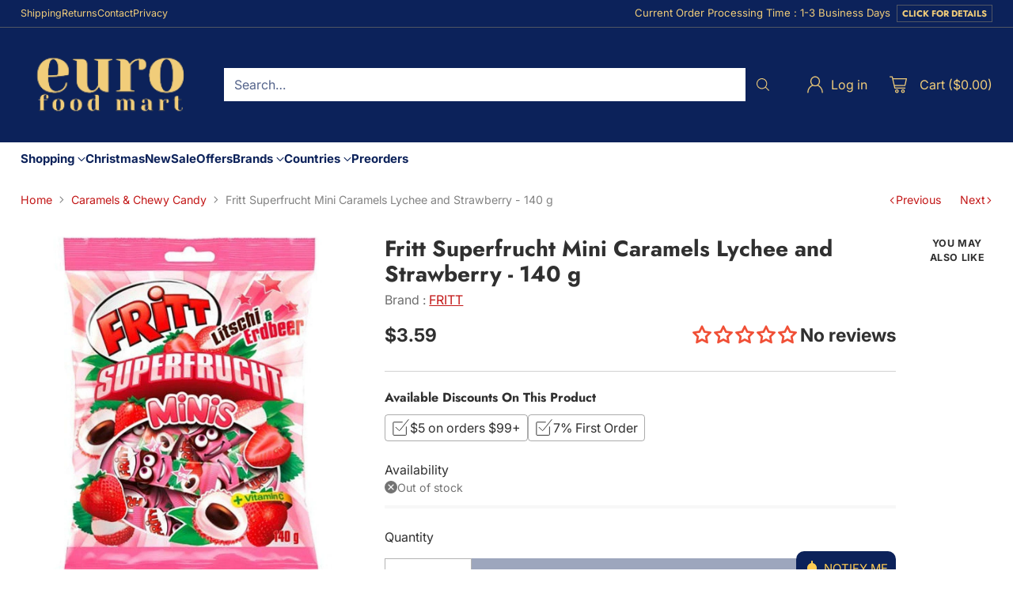

--- FILE ---
content_type: text/css
request_url: https://eurofoodmart.com/cdn/shop/t/18/assets/custom.aio.min.css?v=81116640057108007191700787003
body_size: -607
content:
/*
Generated time: November 24, 2023 00:50
This file was created by the app developer. Feel free to contact the original developer with any questions. It was minified (compressed) by AVADA. AVADA do NOT own this script.
*/


--- FILE ---
content_type: text/javascript; charset=utf-8
request_url: https://eurofoodmart.com/products/fritt-superfrucht-mini-caramels-lychee-and-strawberry-140-g.js
body_size: 223
content:
{"id":5813363572902,"title":"Fritt Superfrucht Mini Caramels Lychee and Strawberry - 140 g","handle":"fritt-superfrucht-mini-caramels-lychee-and-strawberry-140-g","description":"\u003cp\u003eSmall in format, big in taste: The FRITT super fruit minis in the flavors lychee and strawberry in a pouch are also great for sharing.\u003c\/p\u003e\n\u003cul\u003e\n\u003cli\u003eProduct of Germany\u003c\/li\u003e\n\u003c\/ul\u003e","published_at":"2020-10-07T18:52:12-04:00","created_at":"2020-10-07T18:52:12-04:00","vendor":"FRITT","type":"Caramels","tags":["Fritt","Germany","P1","P2","P3"],"price":359,"price_min":359,"price_max":359,"available":false,"price_varies":false,"compare_at_price":null,"compare_at_price_min":0,"compare_at_price_max":0,"compare_at_price_varies":false,"variants":[{"id":36565002846374,"title":"Default Title","option1":"Default Title","option2":null,"option3":null,"sku":"VZ03","requires_shipping":true,"taxable":false,"featured_image":null,"available":false,"name":"Fritt Superfrucht Mini Caramels Lychee and Strawberry - 140 g","public_title":null,"options":["Default Title"],"price":359,"weight":159,"compare_at_price":null,"inventory_management":"shopify","barcode":"4000607522604","requires_selling_plan":false,"selling_plan_allocations":[]}],"images":["\/\/cdn.shopify.com\/s\/files\/1\/0482\/5150\/2758\/products\/fritt-superfrucht-mini-caramels-lychee-and-strawberry-140-g-euro-food-mart.jpg?v=1700788434"],"featured_image":"\/\/cdn.shopify.com\/s\/files\/1\/0482\/5150\/2758\/products\/fritt-superfrucht-mini-caramels-lychee-and-strawberry-140-g-euro-food-mart.jpg?v=1700788434","options":[{"name":"Title","position":1,"values":["Default Title"]}],"url":"\/products\/fritt-superfrucht-mini-caramels-lychee-and-strawberry-140-g","media":[{"alt":"Fritt Superfrucht Mini Caramels Lychee and Strawberry - 140 g - Euro Food Mart","id":12398151205030,"position":1,"preview_image":{"aspect_ratio":1.0,"height":1000,"width":1000,"src":"https:\/\/cdn.shopify.com\/s\/files\/1\/0482\/5150\/2758\/products\/fritt-superfrucht-mini-caramels-lychee-and-strawberry-140-g-euro-food-mart.jpg?v=1700788434"},"aspect_ratio":1.0,"height":1000,"media_type":"image","src":"https:\/\/cdn.shopify.com\/s\/files\/1\/0482\/5150\/2758\/products\/fritt-superfrucht-mini-caramels-lychee-and-strawberry-140-g-euro-food-mart.jpg?v=1700788434","width":1000}],"requires_selling_plan":false,"selling_plan_groups":[]}